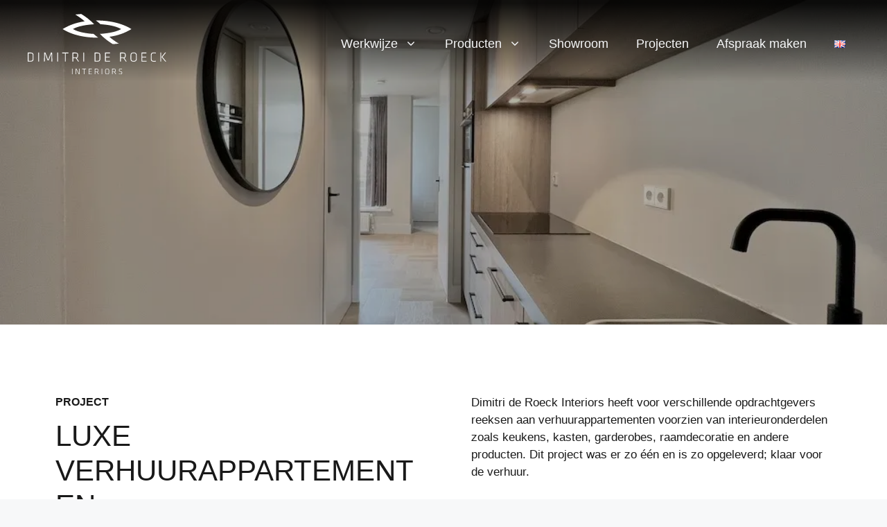

--- FILE ---
content_type: image/svg+xml
request_url: https://deroeckinteriors.nl/wp-content/uploads/dimitri-de-roeck-interiors-logo-white.svg
body_size: 1466
content:
<?xml version="1.0" encoding="utf-8"?>
<!-- Generator: Adobe Illustrator 26.0.0, SVG Export Plug-In . SVG Version: 6.00 Build 0)  -->
<svg version="1.1" id="Laag_1" xmlns="http://www.w3.org/2000/svg" xmlns:xlink="http://www.w3.org/1999/xlink" x="0px" y="0px"
	 viewBox="0 0 1247.57 541.14" style="enable-background:new 0 0 1247.57 541.14;" xml:space="preserve">
<style type="text/css">
	.st0{fill:#FFFFFF;}
</style>
<g>
	<path class="st0" d="M27.16,346.42c19.44,0,24.96,10.08,24.96,23.64v32.64c0,13.56-5.52,23.64-24.96,23.64H0.76v-79.92H27.16z
		 M7.84,419.98h19.44c13.44,0,17.76-5.52,17.76-16.92V369.7c0-11.4-4.32-16.92-17.76-16.92H7.84V419.98z"/>
	<path class="st0" d="M102.04,426.34h-7.08v-79.92h7.08V426.34z"/>
	<path class="st0" d="M212.67,353.5l-23.28,62.52h-10.92L155.2,353.5l-1.68,72.84h-7.08l2.4-79.92h10.32L184,411.7l24.72-65.28
		h10.32l2.4,79.92h-7.08L212.67,353.5z"/>
	<path class="st0" d="M272.92,426.34h-7.08v-79.92h7.08V426.34z"/>
	<path class="st0" d="M334.71,352.78h-24.6v-6.36h56.28v6.36h-24.6v73.56h-7.08V352.78z"/>
	<path class="st0" d="M432.87,395.62h-1.56h-21.24v30.72H403v-79.92h28.32c16.08,0,21.96,7.32,21.96,18.48v12.24
		c0,8.76-3.6,15.24-12.96,17.52l21.36,31.68h-8.04L432.87,395.62z M431.43,352.78h-21.36v36.48h21.36
		c10.08,0,14.76-3.36,14.76-12.12V364.9C446.19,356.14,441.51,352.78,431.43,352.78z"/>
	<path class="st0" d="M507.75,426.34h-7.08v-79.92h7.08V426.34z"/>
	<path class="st0" d="M628.35,346.42c19.44,0,24.96,10.08,24.96,23.64v32.64c0,13.56-5.52,23.64-24.96,23.64h-26.4v-79.92H628.35z
		 M609.03,419.98h19.44c13.44,0,17.76-5.52,17.76-16.92V369.7c0-11.4-4.32-16.92-17.76-16.92h-19.44V419.98z"/>
	<path class="st0" d="M695.55,346.42h45v6.36h-37.92v29.64h35.28v6.36h-35.28v31.2h38.04v6.36h-45.12V346.42z"/>
	<path class="st0" d="M861.75,395.62h-1.56h-21.24v30.72h-7.08v-79.92h28.32c16.08,0,21.96,7.32,21.96,18.48v12.24
		c0,8.76-3.6,15.24-12.96,17.52l21.36,31.68h-8.04L861.75,395.62z M860.31,352.78h-21.36v36.48h21.36
		c10.08,0,14.76-3.36,14.76-12.12V364.9C875.07,356.14,870.39,352.78,860.31,352.78z"/>
	<path class="st0" d="M953.43,427.54c-20.52,0-27.96-10.08-27.96-23.76v-34.8c0-13.68,7.44-23.76,27.96-23.76
		c20.52,0,27.96,10.08,27.96,23.76v34.8C981.39,417.46,973.95,427.54,953.43,427.54z M974.31,403.54v-34.32
		c0-11.4-5.52-17.64-20.88-17.64c-15.36,0-20.88,6.24-20.88,17.64v34.32c0,11.4,5.52,17.64,20.88,17.64
		C968.79,421.18,974.31,414.94,974.31,403.54z"/>
	<path class="st0" d="M1023.99,346.42h45v6.36h-37.92v29.64h35.28v6.36h-35.28v31.2h38.04v6.36h-45.12V346.42z"/>
	<path class="st0" d="M1115.43,404.26c0,12.48,5.52,16.92,20.04,16.92c5.16,0,12.36-0.6,17.76-1.56l0.84,6.12
		c-6,1.2-13.44,1.8-19.2,1.8c-19.32,0-26.52-8.28-26.52-23.16v-36c0-14.88,7.2-23.16,26.52-23.16c5.76,0,13.2,0.6,19.2,1.8
		l-0.84,6.12c-5.4-0.96-12.6-1.56-17.76-1.56c-14.52,0-20.04,4.44-20.04,16.92V404.26z"/>
	<path class="st0" d="M1201.35,426.34h-7.08v-79.92h7.08V426.34z M1212.63,385.66l34.32,40.68h-8.88l-33.96-40.68l31.8-39.24h8.76
		L1212.63,385.66z"/>
</g>
<g>
	<g>
		<path class="st0" d="M403.03,540.36h-4.42v-49.95h4.42V540.36z"/>
		<path class="st0" d="M436.1,494.76v45.6h-4.2v-49.95h6.45l23.7,45.67v-45.67h4.2v49.95h-6.45L436.1,494.76z"/>
		<path class="st0" d="M505.25,494.39h-15.37v-3.98h35.17v3.98h-15.37v45.97h-4.42V494.39z"/>
		<path class="st0" d="M548.67,490.41h28.12v3.98h-23.7v18.52h22.05v3.98H553.1v19.5h23.77v3.97h-28.2V490.41z"/>
		<path class="st0" d="M622.55,521.16h-0.97H608.3v19.2h-4.42v-49.95h17.7c10.05,0,13.72,4.58,13.72,11.55v7.65
			c0,5.47-2.25,9.52-8.1,10.95l13.35,19.8h-5.02L622.55,521.16z M621.65,494.39H608.3v22.8h13.35c6.3,0,9.22-2.1,9.22-7.58v-7.65
			C630.87,496.49,627.95,494.39,621.65,494.39z"/>
		<path class="st0" d="M670.1,540.36h-4.42v-49.95h4.42V540.36z"/>
		<path class="st0" d="M715.32,541.11c-12.83,0-17.47-6.3-17.47-14.85v-21.75c0-8.55,4.65-14.85,17.47-14.85
			c12.82,0,17.47,6.3,17.47,14.85v21.75C732.79,534.81,728.15,541.11,715.32,541.11z M728.37,526.11v-21.45
			c0-7.12-3.45-11.02-13.05-11.02s-13.05,3.9-13.05,11.02v21.45c0,7.12,3.45,11.02,13.05,11.02S728.37,533.24,728.37,526.11z"/>
		<path class="st0" d="M778.85,521.16h-0.97H764.6v19.2h-4.42v-49.95h17.7c10.05,0,13.72,4.58,13.72,11.55v7.65
			c0,5.47-2.25,9.52-8.1,10.95l13.35,19.8h-5.02L778.85,521.16z M777.95,494.39H764.6v22.8h13.35c6.3,0,9.22-2.1,9.22-7.58v-7.65
			C787.17,496.49,784.25,494.39,777.95,494.39z"/>
		<path class="st0" d="M834.57,541.11c-4.35,0-9.83-0.75-14.1-2.4l0.82-3.6c4.5,1.35,9.08,2.03,13.42,2.03
			c8.55,0,10.88-2.55,10.88-8.92c0-7.72-0.07-8.55-11.17-11.1c-12.08-2.78-13.42-4.95-13.42-15c0-8.17,3-12.45,15.53-12.45
			c4.35,0,9.52,0.75,12.9,1.73l-0.52,3.75c-3.68-0.82-8.33-1.5-12.23-1.5c-9.9,0-11.25,2.4-11.25,8.62c0,8.1,0.23,8.47,10.73,11.1
			c13.12,3.3,13.87,5.17,13.87,14.62C850.02,536.16,847.25,541.11,834.57,541.11z"/>
	</g>
</g>
<g>
	<g>
		<path class="st0" d="M933.8,135.97C796.49,50.23,614.15,59.63,614.15,59.63c13.28,9.81,27.67,21.16,40.97,33.04
			c50.76,2.89,135.62,13.04,185.74,43.42c-49,29.69-139.22,39.9-190.3,42.99c37.48,40.24,80.84,70.78,115.4,91.52
			c17.17-1.27,35.17-2.8,53.82-4.6c-26.92-16.31-60.71-38.67-84.3-60.93C809.35,194.53,873.87,172.32,933.8,135.97"/>
		<path class="st0" d="M314.34,135.98c137.32,85.73,319.65,76.33,319.65,76.33c-13.28-9.81-27.68-21.15-40.98-33.05
			c-50.76-2.88-135.62-13.03-185.74-43.41c48.99-29.69,139.22-39.9,190.31-42.99c-37.47-40.24-80.85-70.79-115.4-91.52
			c-17.17,1.28-35.18,2.79-53.81,4.6c26.92,16.31,60.71,38.67,84.3,60.93C438.79,77.41,374.27,99.62,314.34,135.98"/>
	</g>
</g>
</svg>
